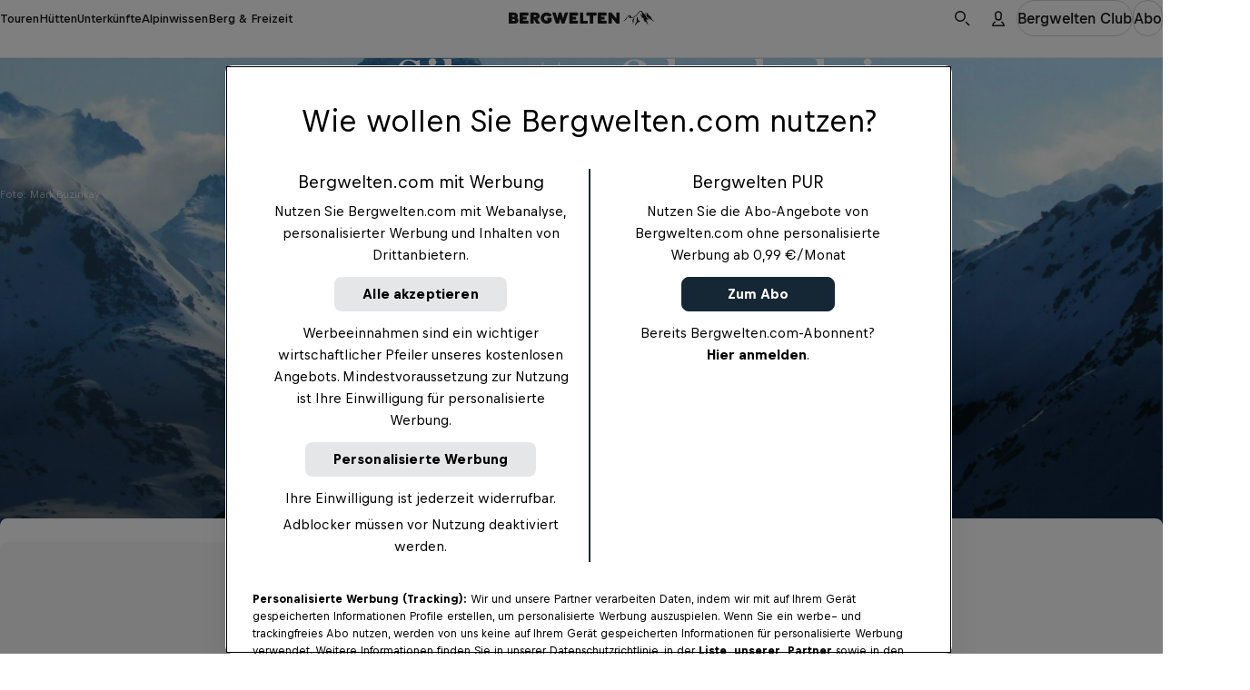

--- FILE ---
content_type: text/javascript; charset=utf-8
request_url: https://www.bergwelten.com/_astro/Modal.ByT7vHY2.js
body_size: 676
content:
import{A as v,y as w,q as N,T as C}from"./hooks.module.BBxnNXAm.js";import{C as I}from"./cosmos-icon-close.qDCYg2E9.js";import{c as S}from"./index.uBZQfOOP.js";import{g as B}from"./get-image-src.Uvgx9dup.js";import{H as D}from"./Headline.DSgWqPsY.js";import{I as H}from"./IconButton.BdgAiHi0.js";import{s as o}from"./_entryId_.f1310a40.C5xdkqSJ.js";import{u as l}from"./jsxRuntime.module.BBKAI09x.js";import{u as K,a as R,i as T}from"./useModalStacking.DvfdNDZi.js";import{k as E}from"./preact.module.B60x-mWg.js";import{a as O,c as g}from"./classNames.DChqoQHN.js";const U=({bodyClassName:t,modalClassName:c,isOpen:r,onClose:h,children:i,title:m,header:d,variant:y="body-with-padding",layout:a="centered",tag:f="dialog",hasBorder:k=!1})=>{const n=v(null),s=K(h),{modalIdRef:M}=R(r);S(n,e=>{r&&T(M.current)&&(e.stopPropagation(),s())}),w(()=>{const e=n.current;r?e?.showModal():e?.close()},[r]);const u=N(e=>{e.key==="Escape"&&(s(),e.stopPropagation(),e.preventDefault())},[s]),p=C(()=>d??l("div",{className:o.head,children:[l(D,{size:"medium",tag:"h2",children:m}),l(H,{iconSrc:B(I),showBorder:!0,onClick:s,alt:"Schließen"})]}),[s,m,d]);if(!r)return null;const b=O({[o.modal]:!0,[o.fakeModal]:f==="div",[o.fullBody]:y==="full-body",[o.fullscreen]:a==="fullscreen-on-mobile"||a==="fullscreen-on-tablet",[o.fullscreenOnMobile]:a==="fullscreen-on-mobile",[o.fullscreenOnTablet]:a==="fullscreen-on-tablet",[o.overlay]:a==="overlay",[o.border]:k,[c??""]:!!c});return f==="dialog"?l("dialog",{ref:n,onKeyDown:u,className:b,children:[p,l("div",{className:g(o.body,t),children:i})]}):l("div",{onKeyDown:u,className:b,children:[p,l("div",{className:g(o.body,t),children:i})]})},V=()=>l(E,{});export{U as M,V as N};


--- FILE ---
content_type: text/javascript; charset=utf-8
request_url: https://www.bergwelten.com/_astro/safeGetWindow.BDPHWclI.js
body_size: -139
content:
function e(){if(n())return window}function n(){return typeof window<"u"}export{e as s};


--- FILE ---
content_type: text/javascript; charset=utf-8
request_url: https://www.bergwelten.com/_astro/_article_slug_.faa20a71.tfkdXtSY.js
body_size: -139
content:
const n="_wrapper_tjbqs_1",s="_alignEnd_tjbqs_7",a={wrapper:n,alignEnd:s};export{a as s};


--- FILE ---
content_type: text/javascript; charset=utf-8
request_url: https://www.bergwelten.com/_astro/Spinner.Btklu0Qw.js
body_size: 659
content:
import{s as n}from"./_entryId_.5de37ffa.Dg69dT17.js";import{u as e}from"./jsxRuntime.module.BBKAI09x.js";import{a as o}from"./classNames.DChqoQHN.js";const a=({size:s=20,appearance:r="dark",className:i=""})=>{const t=Math.floor(Math.random()*1e3);return e("svg",{viewBox:"0 0 22 22",fill:"none",xmlns:"http://www.w3.org/2000/svg",width:s,height:s,className:o({[n.spinner]:!0,[n.light]:r==="light",[i]:!0}),children:[e("path",{d:"M16.6292 7.75012C17.1997 8.73827 17.5 9.85919 17.5 11.0002C17.5 12.1412 17.1997 13.2621 16.6292 14.2503",stroke:`url(#segment-1-${t})`,strokeWidth:"3",vectorEffect:"non-scaling-stroke"}),e("path",{d:"M16.6291 14.2502C16.0586 15.2384 15.2381 16.0589 14.25 16.6294C13.2619 17.1999 12.141 17.5003 11 17.5003",stroke:`url(#segment-2-${t})`,strokeWidth:"3",vectorEffect:"non-scaling-stroke"}),e("path",{d:"M11 17.5003C9.859 17.5003 8.73812 17.1999 7.75 16.6294C6.76188 16.0589 5.94134 15.2384 5.37085 14.2502",stroke:`url(#segment-3-${t})`,strokeWidth:"3",vectorEffect:"non-scaling-stroke"}),e("path",{d:"M5.37086 14.2503C4.80035 13.2621 4.5 12.1412 4.5 11.0002C4.5 9.85919 4.80035 8.73827 5.37086 7.75012",stroke:`url(#segment-4-${t})`,strokeWidth:"3",vectorEffect:"non-scaling-stroke"}),e("path",{d:"M5.37085 7.75008C5.94134 6.76196 6.76188 5.94141 7.75 5.3709C8.73812 4.80039 9.859 4.50003 11 4.5",stroke:`url(#segment-5-${t})`,strokeWidth:"3",vectorEffect:"non-scaling-stroke"}),e("defs",{children:[e("linearGradient",{id:`segment-1-${t}`,x1:"15.5",y1:"8.5",x2:"15.5",y2:"13.5",gradientUnits:"userSpaceOnUse",children:[e("stop",{stopOpacity:"0"}),e("stop",{offset:"1",stopOpacity:"0.25"})]}),e("linearGradient",{id:`segment-2-${t}`,x1:"15.5",y1:"13.5",x2:"13.2074",y2:"17.3236",gradientUnits:"userSpaceOnUse",children:[e("stop",{stopOpacity:"0.25"}),e("stop",{offset:"1",stopOpacity:"0.5"})]}),e("linearGradient",{id:`segment-3-${t}`,x1:"11",y1:"16",x2:"9.0824",y2:"12.3929",gradientUnits:"userSpaceOnUse",children:[e("stop",{stopOpacity:"0.5"}),e("stop",{offset:"1",stopOpacity:"0.75"})]}),e("linearGradient",{id:`segment-4-${t}`,x1:"6.5",y1:"13.5",x2:"6.5",y2:"8.5",gradientUnits:"userSpaceOnUse",children:[e("stop",{stopOpacity:"0.75"}),e("stop",{offset:"1"})]}),e("linearGradient",{id:`segment-5-${t}`,x1:"7",y1:"8",x2:"9.13409",y2:"4.76796",gradientUnits:"userSpaceOnUse",children:[e("stop",{}),e("stop",{offset:"1"})]})]})]})},l=s=>e("div",{className:n.fullscreenSpinner,children:e(a,{...s})});export{l as F,a as S};


--- FILE ---
content_type: text/javascript; charset=utf-8
request_url: https://www.bergwelten.com/_astro/cosmos-icon-search.CYZTwr0I.js
body_size: -111
content:
const s={src:"/_astro/cosmos-icon-search.DlJkTCmJ.svg",width:22,height:22,format:"svg"};export{s as C};


--- FILE ---
content_type: text/javascript; charset=utf-8
request_url: https://www.bergwelten.com/_astro/index.uBZQfOOP.js
body_size: 2013
content:
import{c as z,g as re}from"./_commonjsHelpers.Cpj98o6Y.js";import{d as y,y as w,A as C,_ as ie,q as oe,T as se}from"./hooks.module.BBxnNXAm.js";var P,Q;function ce(){if(Q)return P;Q=1;var e="Expected a function",n=NaN,u="[object Symbol]",r=/^\s+|\s+$/g,o=/^[-+]0x[0-9a-f]+$/i,s=/^0b[01]+$/i,c=/^0o[0-7]+$/i,i=parseInt,p=typeof z=="object"&&z&&z.Object===Object&&z,l=typeof self=="object"&&self&&self.Object===Object&&self,I=p||l||Function("return this")(),j=Object.prototype,S=j.toString,W=Math.max,h=Math.min,f=function(){return I.Date.now()};function B(t,d,g){var T,x,D,L,b,m,R=0,G=!1,_=!1,H=!0;if(typeof t!="function")throw new TypeError(e);d=A(d)||0,O(g)&&(G=!!g.leading,_="maxWait"in g,D=_?W(A(g.maxWait)||0,d):D,H="trailing"in g?!!g.trailing:H);function $(a){var v=T,k=x;return T=x=void 0,R=a,L=t.apply(k,v),L}function Z(a){return R=a,b=setTimeout(F,d),G?$(a):L}function ee(a){var v=a-m,k=a-R,J=d-v;return _?h(J,D-k):J}function U(a){var v=a-m,k=a-R;return m===void 0||v>=d||v<0||_&&k>=D}function F(){var a=f();if(U(a))return q(a);b=setTimeout(F,ee(a))}function q(a){return b=void 0,H&&T?$(a):(T=x=void 0,L)}function ne(){b!==void 0&&clearTimeout(b),R=0,T=m=x=b=void 0}function te(){return b===void 0?L:q(f())}function N(){var a=f(),v=U(a);if(T=arguments,x=this,m=a,v){if(b===void 0)return Z(m);if(_)return b=setTimeout(F,d),$(m)}return b===void 0&&(b=setTimeout(F,d)),L}return N.cancel=ne,N.flush=te,N}function O(t){var d=typeof t;return!!t&&(d=="object"||d=="function")}function E(t){return!!t&&typeof t=="object"}function M(t){return typeof t=="symbol"||E(t)&&S.call(t)==u}function A(t){if(typeof t=="number")return t;if(M(t))return n;if(O(t)){var d=typeof t.valueOf=="function"?t.valueOf():t;t=O(d)?d+"":d}if(typeof t!="string")return t===0?t:+t;t=t.replace(r,"");var g=s.test(t);return g||c.test(t)?i(t.slice(2),g?2:8):o.test(t)?n:+t}return P=B,P}var ue=ce();const X=re(ue);var V=typeof window<"u"?ie:w;function K(e,n,u,r){const o=C(n);V(()=>{o.current=n},[n]),w(()=>{const s=window;if(!(s&&s.addEventListener))return;const c=i=>{o.current(i)};return s.addEventListener(e,c,r),()=>{s.removeEventListener(e,c,r)}},[e,u,r])}function he(){const[e,n]=y(null),u=oe(async r=>{if(!navigator?.clipboard)return console.warn("Clipboard not supported"),!1;try{return await navigator.clipboard.writeText(r),n(r),!0}catch(o){return console.warn("Copy failed",o),n(null),!1}},[]);return[e,u]}var ae=typeof window>"u";function ge(e,{defaultValue:n=!1,initializeWithValue:u=!0}={}){const r=i=>ae?n:window.matchMedia(i).matches,[o,s]=y(()=>u?r(e):n);function c(){s(r(e))}return V(()=>{const i=window.matchMedia(e);return c(),i.addListener?i.addListener(c):i.addEventListener("change",c),()=>{i.removeListener?i.removeListener(c):i.removeEventListener("change",c)}},[e]),o}function de(e){const n=C(e);n.current=e,w(()=>()=>{n.current()},[])}function Y(e,n=500,u){const r=C();de(()=>{r.current&&r.current.cancel()});const o=se(()=>{const s=X(e,n,u),c=(...i)=>s(...i);return c.cancel=()=>{s.cancel()},c.isPending=()=>!!r.current,c.flush=()=>s.flush(),c},[e,n,u]);return w(()=>{r.current=X(e,n,u)},[e,n,u]),o}function ve(e,n,u){const r=((l,I)=>l===I),o=e instanceof Function?e():e,[s,c]=y(o),i=C(o),p=Y(c,n,u);return r(i.current,o)||(p(o),i.current=o),[s,p]}function me({threshold:e=0,root:n=null,rootMargin:u="0%",freezeOnceVisible:r=!1,initialIsIntersecting:o=!1,onChange:s}={}){var c;const[i,p]=y(null),[l,I]=y(()=>({isIntersecting:o,entry:void 0})),j=C();j.current=s;const S=((c=l.entry)==null?void 0:c.isIntersecting)&&r;w(()=>{if(!i||!("IntersectionObserver"in window)||S)return;const f=new IntersectionObserver(B=>{const O=Array.isArray(f.thresholds)?f.thresholds:[f.thresholds];B.forEach(E=>{const M=E.isIntersecting&&O.some(A=>E.intersectionRatio>=A);I({isIntersecting:M,entry:E}),j.current&&j.current(M,E)})},{threshold:e,root:n,rootMargin:u});return f.observe(i),()=>{f.disconnect()}},[i,JSON.stringify(e),n,u,S,r]);const W=C(null);w(()=>{var f;!i&&((f=l.entry)!=null&&f.target)&&!r&&!S&&W.current!==l.entry.target&&(W.current=l.entry.target,I({isIntersecting:o,entry:void 0}))},[i,l.entry,r,S,o]);const h=[p,!!l.isIntersecting,l.entry];return h.ref=h[0],h.isIntersecting=h[1],h.entry=h[2],h}function ye(){const[e,n]=y(!1);return w(()=>{n(!0)},[]),e}function we(e,n,u="mousedown",r={}){K(u,o=>{const s=o.target;if(!s||!s.isConnected)return;(Array.isArray(e)?e.filter(i=>!!i.current).every(i=>i.current&&!i.current.contains(s)):e.current&&!e.current.contains(s))&&n(o)},void 0,r)}var fe=typeof window>"u";function pe(e={}){let{initializeWithValue:n=!0}=e;fe&&(n=!1);const[u,r]=y(()=>n?{width:window.innerWidth,height:window.innerHeight}:{width:void 0,height:void 0}),o=Y(r,e.debounceDelay);function s(){(e.debounceDelay?o:r)({width:window.innerWidth,height:window.innerHeight})}return K("resize",s),V(()=>{s()},[]),u}export{ye as a,he as b,we as c,ge as d,pe as e,Y as f,K as g,ve as h,me as u};


--- FILE ---
content_type: text/javascript; charset=utf-8
request_url: https://www.bergwelten.com/_astro/_hut_slug_.d462ea65.g1VMowjE.js
body_size: -136
content:
const o="_iconButton_1gdv8_1",t="_border_1gdv8_13",n={iconButton:o,border:t};export{n as s};


--- FILE ---
content_type: text/javascript; charset=utf-8
request_url: https://www.bergwelten.com/_astro/ToasterOutlet.Ct_6oYjc.js
body_size: 286
content:
import{t as a}from"./toaster.BVWS5ns2.js";import{T as p}from"./Toast.BU1APWYf.js";import{a as r}from"./linklist.47864df5.Cz77EmTC.js";import{u as t}from"./jsxRuntime.module.BBKAI09x.js";import{c as e}from"./classNames.DChqoQHN.js";import"./signals-core.module.DE3d2u9b.js";import"./cosmos-icon-submit.BmI84VQe.js";import"./get-image-src.Uvgx9dup.js";import"./CosmosText.DfI7WzUu.js";import"./_tour_slug_.0b39d40d.BsRiIQcH.js";import"./Icon.Bq9SlW30.js";import"./_entryId_.448e02bf.CdbNPEYB.js";import"./preact.module.B60x-mWg.js";import"./invariant.CgNb47bb.js";import"./isNotNullOrUndefined.9fF0mCK6.js";const s={left:r.alignStart,right:r.alignEnd},M=({position:i="left"})=>t("ul",{className:e(r.wrapper,"container",s[i]),children:a.value.map((o,m)=>t("li",{children:t(p,{variant:o.variant,message:o.message})},m))});export{M as ToasterOutlet};


--- FILE ---
content_type: text/javascript; charset=utf-8
request_url: https://www.bergwelten.com/_astro/_root_slug_.33497c83.DzY11drZ.js
body_size: -140
content:
const s="_wrapper_i0a7v_12",t="_list_i0a7v_16",p={wrapper:s,list:t};export{p as s};


--- FILE ---
content_type: text/javascript; charset=utf-8
request_url: https://www.bergwelten.com/_astro/client.BxkmX0mz.js
body_size: 516
content:
const __vite__mapDeps=(i,m=__vite__mapDeps,d=(m.f||(m.f=["_astro/signals.module.CvTDCPdM.js","_astro/preact.module.B60x-mWg.js","_astro/hooks.module.BBxnNXAm.js","_astro/signals-core.module.DE3d2u9b.js"])))=>i.map(i=>d[i]);
import{_ as A}from"./preload-helper.BlTxHScW.js";import{_ as u,G as m,J as E}from"./preact.module.B60x-mWg.js";const v=({value:a,name:c,hydrate:t=!0})=>a?u(t?"astro-slot":"astro-static-slot",{name:c,dangerouslySetInnerHTML:{__html:a}}):null;v.shouldComponentUpdate=()=>!1;var h=v;const n=new Map;var V=a=>async(c,t,{default:r,...S},{client:w})=>{if(!a.hasAttribute("ssr"))return;for(const[l,f]of Object.entries(S))t[l]=u(h,{value:f,name:l});if(a.dataset.preactSignals){const{signal:l}=await A(async()=>{const{signal:s}=await import("./signals.module.CvTDCPdM.js");return{signal:s}},__vite__mapDeps([0,1,2,3]));let f=JSON.parse(a.dataset.preactSignals);for(const[s,e]of Object.entries(f))if(Array.isArray(e))e.forEach(([i,o])=>{const g=t[s][o];let d=g;if(typeof o!="string"&&(d=g[0],o=g[1]),!n.has(i)){const y=l(d);n.set(i,y)}t[s][o]=n.get(i)});else{if(!n.has(e)){const i=l(t[s]);n.set(e,i)}t[s]=n.get(e)}}const _=u(c,t,r!=null?u(h,{value:r}):r);w==="only"?(a.innerHTML="",m(_,a)):E(_,a),a.addEventListener("astro:unmount",()=>m(null,a),{once:!0})};export{V as default};


--- FILE ---
content_type: text/javascript; charset=utf-8
request_url: https://www.bergwelten.com/_astro/isNotNullOrUndefined.9fF0mCK6.js
body_size: -170
content:
function i(n){return n!=null}export{i};


--- FILE ---
content_type: text/javascript; charset=utf-8
request_url: https://www.bergwelten.com/_astro/CardSnackable.CKrR3Mfw.js
body_size: 389
content:
import{H as d}from"./Headline.DSgWqPsY.js";import{C as c}from"./CosmosText.DfI7WzUu.js";import{C as f}from"./cardFallbackImage.Bm-NRiew.js";import{I as h}from"./ImagePolicy.BZjpGD8F.js";import{T as p}from"./TextOverflow.CD1neU8F.js";import{W as b}from"./Link.D4Zznixg.js";import{b as e}from"./myclub.9b771ede.yQL7c2Vp.js";import{u as a}from"./jsxRuntime.module.BBKAI09x.js";import{a as g,c as u}from"./classNames.DChqoQHN.js";import{a as k}from"./Image.CxgQKXSv.js";const H=({id:r,image:l,title:s,preHeader:i,href:m,isAd:o,analytics:n})=>{const t=l??f;return a("div",{id:r,className:u(e.cardSnackable,e.canHover),children:[a("div",{className:e.cardHead,children:a(k,{policy:h["snackable-card-image"],image:t})}),a("div",{className:e.cardContent,children:[i&&a(c,{size:"xx-small",kind:"subtle",tag:"div",children:i}),a(p,{title:s,numLines:2,children:a(d,{size:"xxx-small",tag:"span",children:a(b,{href:m,className:e.cardLink,shouldStretch:!0,analytics:n,children:s})})})]}),o&&a(c,{size:"x-small",tag:"div",className:e.adBadge,kind:"subtle",children:"Werbung"})]})},z=({hasLoadingAnimation:r=!1})=>a("div",{className:g({[e.cardSnackable]:!0,[e.loadAnimation]:r})});export{H as C,z as a};
